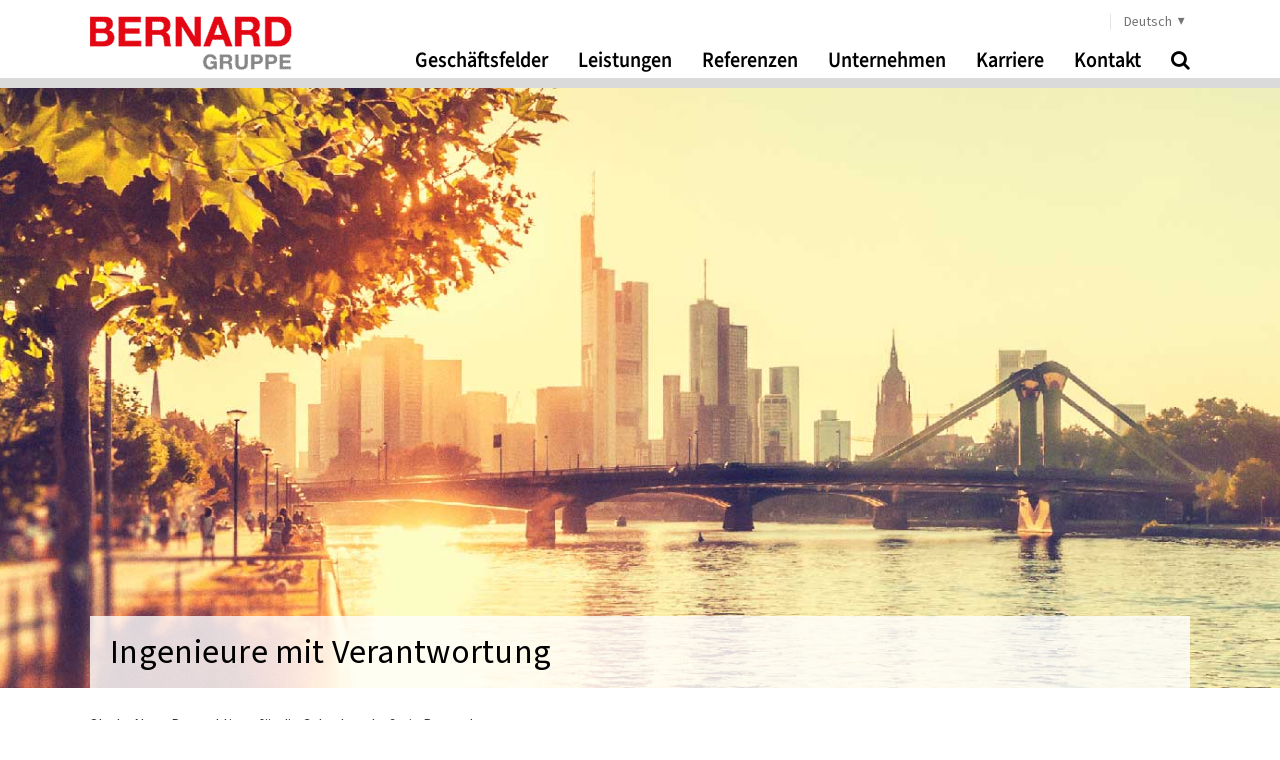

--- FILE ---
content_type: text/html; charset=UTF-8
request_url: https://www.bernard-gruppe.com/de/2021/12/01/neue-perspektiven-fuer-die-columbusstrasse-in-bremerhaven/
body_size: 14827
content:
<!DOCTYPE html>
<html class="avada-html-layout-wide avada-html-header-position-top" lang="de-DE" prefix="og: http://ogp.me/ns# fb: http://ogp.me/ns/fb#">
<head>
<meta http-equiv="X-UA-Compatible" content="IE=edge" />
<meta http-equiv="Content-Type" content="text/html; charset=utf-8" />
<link rel="dns-prefetch" href="//www.cookieconsent.at">
<script src="https://www.cookieconsent.at/ccm19/public/ccm19.js?apiKey=89c1925f6c97ab064aba73e3df98a2dec9fd74e5367e6787&amp;domain=5680ebc&amp;lang=de_DE" referrerpolicy="origin"></script>   
<meta name="viewport" content="width=device-width, initial-scale=1" />
<meta name='robots' content='index, follow, max-image-preview:large, max-snippet:-1, max-video-preview:-1' />
<!-- This site is optimized with the Yoast SEO plugin v26.5 - https://yoast.com/wordpress/plugins/seo/ -->
<title>Neue Perspektiven für die Columbusstraße in Bremerhaven - BERNARD Gruppe</title>
<meta name="description" content="Die BERNARD Gruppe wurde von der Handelskammer Bremen - IHK für Bremen und Bremerhaven und der BEAN Bremerhavener Entwicklungsgesellschaft Alter/Neuer Hafen mbH mit der Erstellung eines Verkehrskonzeptes „City Gate“ beauftragt. Im Zuge dieses Konzeptes sollte unter Berücksichtigung der zukünftig zu erwartenden Verkehrsmengen für den Prognosezeitraum 2035 untersucht werden, ob der derzeitige Verkehrsraum bei Beibehaltung der verkehrlichen Leistungsfähigkeit in Bremerhaven signifikant reduziert werden kann. Dabei sollte vor allem die Trennwirkung der Columbusstraße aufgehoben und die Wartezeiten der querenden Fußgänger spürbar gesenkt werden." />
<link rel="canonical" href="https://www.bernard-gruppe.com/de/2021/12/01/neue-perspektiven-fuer-die-columbusstrasse-in-bremerhaven/" />
<meta property="og:locale" content="de_DE" />
<meta property="og:type" content="article" />
<meta property="og:title" content="Neue Perspektiven für die Columbusstraße in Bremerhaven - BERNARD Gruppe" />
<meta property="og:description" content="Die BERNARD Gruppe wurde von der Handelskammer Bremen - IHK für Bremen und Bremerhaven und der BEAN Bremerhavener Entwicklungsgesellschaft Alter/Neuer Hafen mbH mit der Erstellung eines Verkehrskonzeptes „City Gate“ beauftragt. Im Zuge dieses Konzeptes sollte unter Berücksichtigung der zukünftig zu erwartenden Verkehrsmengen für den Prognosezeitraum 2035 untersucht werden, ob der derzeitige Verkehrsraum bei Beibehaltung der verkehrlichen Leistungsfähigkeit in Bremerhaven signifikant reduziert werden kann. Dabei sollte vor allem die Trennwirkung der Columbusstraße aufgehoben und die Wartezeiten der querenden Fußgänger spürbar gesenkt werden." />
<meta property="og:url" content="https://www.bernard-gruppe.com/de/2021/12/01/neue-perspektiven-fuer-die-columbusstrasse-in-bremerhaven/" />
<meta property="og:site_name" content="BERNARD Gruppe" />
<meta property="article:published_time" content="2021-12-01T06:39:50+00:00" />
<meta property="article:modified_time" content="2022-10-06T11:16:37+00:00" />
<meta property="og:image" content="https://www.bernard-gruppe.com/wp-content/uploads/2021/12/20211201_BremerhavenCityGate©BISWolfhard-Scheer.jpg" />
<meta property="og:image:width" content="1280" />
<meta property="og:image:height" content="800" />
<meta property="og:image:type" content="image/jpeg" />
<meta name="author" content="Diana Zimmer" />
<meta name="twitter:card" content="summary_large_image" />
<meta name="twitter:label1" content="Verfasst von" />
<meta name="twitter:data1" content="Diana Zimmer" />
<meta name="twitter:label2" content="Geschätzte Lesezeit" />
<meta name="twitter:data2" content="3 Minuten" />
<script type="application/ld+json" class="yoast-schema-graph">{"@context":"https://schema.org","@graph":[{"@type":"Article","@id":"https://www.bernard-gruppe.com/de/2021/12/01/neue-perspektiven-fuer-die-columbusstrasse-in-bremerhaven/#article","isPartOf":{"@id":"https://www.bernard-gruppe.com/de/2021/12/01/neue-perspektiven-fuer-die-columbusstrasse-in-bremerhaven/"},"author":{"name":"Diana Zimmer","@id":"https://www.bernard-gruppe.com/de/#/schema/person/b80b69ad27489229ca1a82ae52146e7c"},"headline":"Neue Perspektiven für die Columbusstraße in Bremerhaven","datePublished":"2021-12-01T06:39:50+00:00","dateModified":"2022-10-06T11:16:37+00:00","mainEntityOfPage":{"@id":"https://www.bernard-gruppe.com/de/2021/12/01/neue-perspektiven-fuer-die-columbusstrasse-in-bremerhaven/"},"wordCount":624,"publisher":{"@id":"https://www.bernard-gruppe.com/de/#organization"},"image":{"@id":"https://www.bernard-gruppe.com/de/2021/12/01/neue-perspektiven-fuer-die-columbusstrasse-in-bremerhaven/#primaryimage"},"thumbnailUrl":"https://www.bernard-gruppe.com/wp-content/uploads/2021/12/20211201_BremerhavenCityGate©BISWolfhard-Scheer.jpg","articleSection":["News"],"inLanguage":"de"},{"@type":"WebPage","@id":"https://www.bernard-gruppe.com/de/2021/12/01/neue-perspektiven-fuer-die-columbusstrasse-in-bremerhaven/","url":"https://www.bernard-gruppe.com/de/2021/12/01/neue-perspektiven-fuer-die-columbusstrasse-in-bremerhaven/","name":"Neue Perspektiven für die Columbusstraße in Bremerhaven - BERNARD Gruppe","isPartOf":{"@id":"https://www.bernard-gruppe.com/de/#website"},"primaryImageOfPage":{"@id":"https://www.bernard-gruppe.com/de/2021/12/01/neue-perspektiven-fuer-die-columbusstrasse-in-bremerhaven/#primaryimage"},"image":{"@id":"https://www.bernard-gruppe.com/de/2021/12/01/neue-perspektiven-fuer-die-columbusstrasse-in-bremerhaven/#primaryimage"},"thumbnailUrl":"https://www.bernard-gruppe.com/wp-content/uploads/2021/12/20211201_BremerhavenCityGate©BISWolfhard-Scheer.jpg","datePublished":"2021-12-01T06:39:50+00:00","dateModified":"2022-10-06T11:16:37+00:00","description":"Die BERNARD Gruppe wurde von der Handelskammer Bremen - IHK für Bremen und Bremerhaven und der BEAN Bremerhavener Entwicklungsgesellschaft Alter/Neuer Hafen mbH mit der Erstellung eines Verkehrskonzeptes „City Gate“ beauftragt. Im Zuge dieses Konzeptes sollte unter Berücksichtigung der zukünftig zu erwartenden Verkehrsmengen für den Prognosezeitraum 2035 untersucht werden, ob der derzeitige Verkehrsraum bei Beibehaltung der verkehrlichen Leistungsfähigkeit in Bremerhaven signifikant reduziert werden kann. Dabei sollte vor allem die Trennwirkung der Columbusstraße aufgehoben und die Wartezeiten der querenden Fußgänger spürbar gesenkt werden.","breadcrumb":{"@id":"https://www.bernard-gruppe.com/de/2021/12/01/neue-perspektiven-fuer-die-columbusstrasse-in-bremerhaven/#breadcrumb"},"inLanguage":"de","potentialAction":[{"@type":"ReadAction","target":["https://www.bernard-gruppe.com/de/2021/12/01/neue-perspektiven-fuer-die-columbusstrasse-in-bremerhaven/"]}]},{"@type":"ImageObject","inLanguage":"de","@id":"https://www.bernard-gruppe.com/de/2021/12/01/neue-perspektiven-fuer-die-columbusstrasse-in-bremerhaven/#primaryimage","url":"https://www.bernard-gruppe.com/wp-content/uploads/2021/12/20211201_BremerhavenCityGate©BISWolfhard-Scheer.jpg","contentUrl":"https://www.bernard-gruppe.com/wp-content/uploads/2021/12/20211201_BremerhavenCityGate©BISWolfhard-Scheer.jpg","width":1280,"height":800,"caption":"Foto: ©BISWolfhard-Scheer"},{"@type":"BreadcrumbList","@id":"https://www.bernard-gruppe.com/de/2021/12/01/neue-perspektiven-fuer-die-columbusstrasse-in-bremerhaven/#breadcrumb","itemListElement":[{"@type":"ListItem","position":1,"name":"Start","item":"https://www.bernard-gruppe.com/de/"},{"@type":"ListItem","position":2,"name":"Neue Perspektiven für die Columbusstraße in Bremerhaven"}]},{"@type":"WebSite","@id":"https://www.bernard-gruppe.com/de/#website","url":"https://www.bernard-gruppe.com/de/","name":"BERNARD Gruppe","description":"Komplette Ingenieurleistungen aus einer Hand.","publisher":{"@id":"https://www.bernard-gruppe.com/de/#organization"},"potentialAction":[{"@type":"SearchAction","target":{"@type":"EntryPoint","urlTemplate":"https://www.bernard-gruppe.com/de/?s={search_term_string}"},"query-input":{"@type":"PropertyValueSpecification","valueRequired":true,"valueName":"search_term_string"}}],"inLanguage":"de"},{"@type":"Organization","@id":"https://www.bernard-gruppe.com/de/#organization","name":"BERNARD Gruppe ZT GmbH","url":"https://www.bernard-gruppe.com/de/","logo":{"@type":"ImageObject","inLanguage":"de","@id":"https://www.bernard-gruppe.com/de/#/schema/logo/image/","url":"https://www.bernard-gruppe.com/wp-content/uploads/2019/06/Logo-Bernard-1.gif","contentUrl":"https://www.bernard-gruppe.com/wp-content/uploads/2019/06/Logo-Bernard-1.gif","width":202,"height":202,"caption":"BERNARD Gruppe ZT GmbH"},"image":{"@id":"https://www.bernard-gruppe.com/de/#/schema/logo/image/"}},{"@type":"Person","@id":"https://www.bernard-gruppe.com/de/#/schema/person/b80b69ad27489229ca1a82ae52146e7c","name":"Diana Zimmer","image":{"@type":"ImageObject","inLanguage":"de","@id":"https://www.bernard-gruppe.com/de/#/schema/person/image/","url":"https://secure.gravatar.com/avatar/c54cc35f1bb70cfedb2f6e52068cde77f3cff56e0c23d1765a0fc42b43733a96?s=96&d=mm&r=g","contentUrl":"https://secure.gravatar.com/avatar/c54cc35f1bb70cfedb2f6e52068cde77f3cff56e0c23d1765a0fc42b43733a96?s=96&d=mm&r=g","caption":"Diana Zimmer"},"sameAs":["https://www.bernard-gruppe.com"]}]}</script>
<!-- / Yoast SEO plugin. -->
<link rel="shortcut icon" href="https://www.bernard-gruppe.com/wp-content/uploads/2020/12/favicon64.gif" type="image/x-icon" />
<!-- Apple Touch Icon -->
<link rel="apple-touch-icon" sizes="180x180" href="https://www.bernard-gruppe.com/wp-content/uploads/2020/11/cropped-favicon_Bernard_B.png">
<!-- Android Icon -->
<link rel="icon" sizes="192x192" href="https://www.bernard-gruppe.com/wp-content/uploads/2020/12/favicon120.gif">
<!-- MS Edge Icon -->
<meta name="msapplication-TileImage" content="https://www.bernard-gruppe.com/wp-content/uploads/2020/11/cropped-favicon_Bernard_B.png">
<meta name="description" content="Die BERNARD Gruppe wurde von der Handelskammer Bremen - IHK für Bremen und Bremerhaven und der BEAN Bremerhavener Entwicklungsgesellschaft Alter/Neuer Hafen mbH mit der Erstellung eines Verkehrskonzeptes „City Gate“ beauftragt. Im Zuge dieses Konzeptes sollte unter Berücksichtigung der zukünftig zu erwartenden Verkehrsmengen für den Prognosezeitraum 2035 untersucht werden, ob der derzeitige Verkehrsraum bei Beibehaltung der"/>
<meta property="og:locale" content="de_DE"/>
<meta property="og:type" content="article"/>
<meta property="og:site_name" content="BERNARD Gruppe"/>
<meta property="og:title" content="Neue Perspektiven für die Columbusstraße in Bremerhaven - BERNARD Gruppe"/>
<meta property="og:description" content="Die BERNARD Gruppe wurde von der Handelskammer Bremen - IHK für Bremen und Bremerhaven und der BEAN Bremerhavener Entwicklungsgesellschaft Alter/Neuer Hafen mbH mit der Erstellung eines Verkehrskonzeptes „City Gate“ beauftragt. Im Zuge dieses Konzeptes sollte unter Berücksichtigung der zukünftig zu erwartenden Verkehrsmengen für den Prognosezeitraum 2035 untersucht werden, ob der derzeitige Verkehrsraum bei Beibehaltung der"/>
<meta property="og:url" content="https://www.bernard-gruppe.com/de/2021/12/01/neue-perspektiven-fuer-die-columbusstrasse-in-bremerhaven/"/>
<meta property="article:published_time" content="2021-12-01T06:39:50+01:00"/>
<meta property="article:modified_time" content="2022-10-06T11:16:37+01:00"/>
<meta name="author" content="Diana Zimmer"/>
<meta property="og:image" content="https://www.bernard-gruppe.com/wp-content/uploads/2021/12/20211201_BremerhavenCityGate©BISWolfhard-Scheer.jpg"/>
<meta property="og:image:width" content="1280"/>
<meta property="og:image:height" content="800"/>
<meta property="og:image:type" content="image/jpeg"/>
<style id='wp-img-auto-sizes-contain-inline-css' type='text/css'>
img:is([sizes=auto i],[sizes^="auto," i]){contain-intrinsic-size:3000px 1500px}
/*# sourceURL=wp-img-auto-sizes-contain-inline-css */
</style>
<!-- <link rel='stylesheet' id='dnd-upload-cf7-css' href='https://www.bernard-gruppe.com/wp-content/plugins/drag-and-drop-multiple-file-upload-contact-form-7/assets/css/dnd-upload-cf7.css' type='text/css' media='all' /> -->
<!-- <link rel='stylesheet' id='contact-form-7-css' href='https://www.bernard-gruppe.com/wp-content/plugins/contact-form-7/includes/css/styles.css' type='text/css' media='all' /> -->
<!-- <link rel='stylesheet' id='wpml-menu-item-0-css' href='https://www.bernard-gruppe.com/wp-content/plugins/sitepress-multilingual-cms/templates/language-switchers/menu-item/style.min.css' type='text/css' media='all' /> -->
<!-- <link rel='stylesheet' id='avada-parent-stylesheet-css' href='https://www.bernard-gruppe.com/wp-content/themes/Avada/style.css' type='text/css' media='all' /> -->
<!-- <link rel='stylesheet' id='child-style-css' href='https://www.bernard-gruppe.com/wp-content/themes/Avada-Child-Theme/style.css' type='text/css' media='all' /> -->
<!-- <link rel='stylesheet' id='mimetypes-link-icons-css' href='https://www.bernard-gruppe.com/wp-content/plugins/mimetypes-link-icons/css/style.php?cssvars=bXRsaV9oZWlnaHQ9MjQmbXRsaV9pbWFnZV90eXBlPWdpZiZtdGxpX2xlZnRvcnJpZ2h0PXJpZ2h0JmFjdGl2ZV90eXBlcz1jc3Z8ZG9jfGRvY3h8cGRmfHhsc3x4bHN4fHppcA%3D' type='text/css' media='all' /> -->
<!-- <link rel='stylesheet' id='fusion-dynamic-css-css' href='https://www.bernard-gruppe.com/wp-content/uploads/fusion-styles/4ce8cea648895df31f9649b51c909044.min.css' type='text/css' media='all' /> -->
<link rel="stylesheet" type="text/css" href="//www.bernard-gruppe.com/wp-content/cache/wpfc-minified/eggvltvc/e0cve.css" media="all"/>
<script type="text/javascript" id="wpml-cookie-js-extra">
/* <![CDATA[ */
var wpml_cookies = {"wp-wpml_current_language":{"value":"de","expires":1,"path":"/"}};
var wpml_cookies = {"wp-wpml_current_language":{"value":"de","expires":1,"path":"/"}};
//# sourceURL=wpml-cookie-js-extra
/* ]]> */
</script>
<script src='//www.bernard-gruppe.com/wp-content/cache/wpfc-minified/qgmzcj44/e0c6d.js' type="text/javascript"></script>
<!-- <script type="text/javascript" src="https://www.bernard-gruppe.com/wp-content/plugins/sitepress-multilingual-cms/res/js/cookies/language-cookie.js" id="wpml-cookie-js" defer="defer" data-wp-strategy="defer"></script> -->
<!-- <script type="text/javascript" src="https://www.bernard-gruppe.com/wp-includes/js/jquery/jquery.min.js" id="jquery-core-js"></script> -->
<link rel="https://api.w.org/" href="https://www.bernard-gruppe.com/de/wp-json/" /><link rel="alternate" title="JSON" type="application/json" href="https://www.bernard-gruppe.com/de/wp-json/wp/v2/posts/27215" /><meta name="generator" content="WPML ver:4.8.6 stt:1,3;" />
<style>
</style>
<link rel="preload" href="https://www.bernard-gruppe.com/wp-content/uploads/fusion-gfonts/nwpMtKy2OAdR1K-IwhWudF-R3woqZ-LY.woff2" as="font" type="font/woff2" crossorigin><link rel="preload" href="https://www.bernard-gruppe.com/wp-content/uploads/fusion-gfonts/nwpMtKy2OAdR1K-IwhWudF-R3woqZ-LY.woff2" as="font" type="font/woff2" crossorigin><link rel="preload" href="https://www.bernard-gruppe.com/wp-content/uploads/fusion-gfonts/nwpMtKy2OAdR1K-IwhWudF-R3woqZ-LY.woff2" as="font" type="font/woff2" crossorigin><link rel="preload" href="https://www.bernard-gruppe.com/wp-content/uploads/fusion-gfonts/nwpStKy2OAdR1K-IwhWudF-R3w8aZQ.woff2" as="font" type="font/woff2" crossorigin><link rel="preload" href="https://www.bernard-gruppe.com/wp-content/uploads/fusion-gfonts/nwpStKy2OAdR1K-IwhWudF-R3w8aZQ.woff2" as="font" type="font/woff2" crossorigin><link rel="preload" href="https://www.bernard-gruppe.com/wp-content/uploads/fusion-gfonts/nwpStKy2OAdR1K-IwhWudF-R3w8aZQ.woff2" as="font" type="font/woff2" crossorigin><style type="text/css" id="css-fb-visibility">@media screen and (max-width: 640px){.fusion-no-small-visibility{display:none !important;}body .sm-text-align-center{text-align:center !important;}body .sm-text-align-left{text-align:left !important;}body .sm-text-align-right{text-align:right !important;}body .sm-text-align-justify{text-align:justify !important;}body .sm-flex-align-center{justify-content:center !important;}body .sm-flex-align-flex-start{justify-content:flex-start !important;}body .sm-flex-align-flex-end{justify-content:flex-end !important;}body .sm-mx-auto{margin-left:auto !important;margin-right:auto !important;}body .sm-ml-auto{margin-left:auto !important;}body .sm-mr-auto{margin-right:auto !important;}body .fusion-absolute-position-small{position:absolute;top:auto;width:100%;}.awb-sticky.awb-sticky-small{ position: sticky; top: var(--awb-sticky-offset,0); }}@media screen and (min-width: 641px) and (max-width: 1024px){.fusion-no-medium-visibility{display:none !important;}body .md-text-align-center{text-align:center !important;}body .md-text-align-left{text-align:left !important;}body .md-text-align-right{text-align:right !important;}body .md-text-align-justify{text-align:justify !important;}body .md-flex-align-center{justify-content:center !important;}body .md-flex-align-flex-start{justify-content:flex-start !important;}body .md-flex-align-flex-end{justify-content:flex-end !important;}body .md-mx-auto{margin-left:auto !important;margin-right:auto !important;}body .md-ml-auto{margin-left:auto !important;}body .md-mr-auto{margin-right:auto !important;}body .fusion-absolute-position-medium{position:absolute;top:auto;width:100%;}.awb-sticky.awb-sticky-medium{ position: sticky; top: var(--awb-sticky-offset,0); }}@media screen and (min-width: 1025px){.fusion-no-large-visibility{display:none !important;}body .lg-text-align-center{text-align:center !important;}body .lg-text-align-left{text-align:left !important;}body .lg-text-align-right{text-align:right !important;}body .lg-text-align-justify{text-align:justify !important;}body .lg-flex-align-center{justify-content:center !important;}body .lg-flex-align-flex-start{justify-content:flex-start !important;}body .lg-flex-align-flex-end{justify-content:flex-end !important;}body .lg-mx-auto{margin-left:auto !important;margin-right:auto !important;}body .lg-ml-auto{margin-left:auto !important;}body .lg-mr-auto{margin-right:auto !important;}body .fusion-absolute-position-large{position:absolute;top:auto;width:100%;}.awb-sticky.awb-sticky-large{ position: sticky; top: var(--awb-sticky-offset,0); }}</style>		<script type="text/javascript">
var doc = document.documentElement;
doc.setAttribute( 'data-useragent', navigator.userAgent );
</script>
<script type="text/javascript" src="/_interactivist/global.js"></script>
<base target="_top">
<style id='global-styles-inline-css' type='text/css'>
:root{--wp--preset--aspect-ratio--square: 1;--wp--preset--aspect-ratio--4-3: 4/3;--wp--preset--aspect-ratio--3-4: 3/4;--wp--preset--aspect-ratio--3-2: 3/2;--wp--preset--aspect-ratio--2-3: 2/3;--wp--preset--aspect-ratio--16-9: 16/9;--wp--preset--aspect-ratio--9-16: 9/16;--wp--preset--color--black: #000000;--wp--preset--color--cyan-bluish-gray: #abb8c3;--wp--preset--color--white: #ffffff;--wp--preset--color--pale-pink: #f78da7;--wp--preset--color--vivid-red: #cf2e2e;--wp--preset--color--luminous-vivid-orange: #ff6900;--wp--preset--color--luminous-vivid-amber: #fcb900;--wp--preset--color--light-green-cyan: #7bdcb5;--wp--preset--color--vivid-green-cyan: #00d084;--wp--preset--color--pale-cyan-blue: #8ed1fc;--wp--preset--color--vivid-cyan-blue: #0693e3;--wp--preset--color--vivid-purple: #9b51e0;--wp--preset--color--awb-color-1: #ffffff;--wp--preset--color--awb-color-2: #f6f6f6;--wp--preset--color--awb-color-3: #ebeaea;--wp--preset--color--awb-color-4: #e30615;--wp--preset--color--awb-color-5: #747474;--wp--preset--color--awb-color-6: #e30615;--wp--preset--color--awb-color-7: #333333;--wp--preset--color--awb-color-8: #000000;--wp--preset--color--awb-color-custom-10: #dadada;--wp--preset--color--awb-color-custom-11: rgba(235,234,234,0.8);--wp--preset--color--awb-color-custom-12: #e8e8e8;--wp--preset--color--awb-color-custom-13: #e0dede;--wp--preset--color--awb-color-custom-14: #fffcfc;--wp--preset--color--awb-color-custom-15: #666666;--wp--preset--gradient--vivid-cyan-blue-to-vivid-purple: linear-gradient(135deg,rgb(6,147,227) 0%,rgb(155,81,224) 100%);--wp--preset--gradient--light-green-cyan-to-vivid-green-cyan: linear-gradient(135deg,rgb(122,220,180) 0%,rgb(0,208,130) 100%);--wp--preset--gradient--luminous-vivid-amber-to-luminous-vivid-orange: linear-gradient(135deg,rgb(252,185,0) 0%,rgb(255,105,0) 100%);--wp--preset--gradient--luminous-vivid-orange-to-vivid-red: linear-gradient(135deg,rgb(255,105,0) 0%,rgb(207,46,46) 100%);--wp--preset--gradient--very-light-gray-to-cyan-bluish-gray: linear-gradient(135deg,rgb(238,238,238) 0%,rgb(169,184,195) 100%);--wp--preset--gradient--cool-to-warm-spectrum: linear-gradient(135deg,rgb(74,234,220) 0%,rgb(151,120,209) 20%,rgb(207,42,186) 40%,rgb(238,44,130) 60%,rgb(251,105,98) 80%,rgb(254,248,76) 100%);--wp--preset--gradient--blush-light-purple: linear-gradient(135deg,rgb(255,206,236) 0%,rgb(152,150,240) 100%);--wp--preset--gradient--blush-bordeaux: linear-gradient(135deg,rgb(254,205,165) 0%,rgb(254,45,45) 50%,rgb(107,0,62) 100%);--wp--preset--gradient--luminous-dusk: linear-gradient(135deg,rgb(255,203,112) 0%,rgb(199,81,192) 50%,rgb(65,88,208) 100%);--wp--preset--gradient--pale-ocean: linear-gradient(135deg,rgb(255,245,203) 0%,rgb(182,227,212) 50%,rgb(51,167,181) 100%);--wp--preset--gradient--electric-grass: linear-gradient(135deg,rgb(202,248,128) 0%,rgb(113,206,126) 100%);--wp--preset--gradient--midnight: linear-gradient(135deg,rgb(2,3,129) 0%,rgb(40,116,252) 100%);--wp--preset--font-size--small: 15px;--wp--preset--font-size--medium: 20px;--wp--preset--font-size--large: 30px;--wp--preset--font-size--x-large: 42px;--wp--preset--font-size--normal: 20px;--wp--preset--font-size--xlarge: 40px;--wp--preset--font-size--huge: 60px;--wp--preset--spacing--20: 0.44rem;--wp--preset--spacing--30: 0.67rem;--wp--preset--spacing--40: 1rem;--wp--preset--spacing--50: 1.5rem;--wp--preset--spacing--60: 2.25rem;--wp--preset--spacing--70: 3.38rem;--wp--preset--spacing--80: 5.06rem;--wp--preset--shadow--natural: 6px 6px 9px rgba(0, 0, 0, 0.2);--wp--preset--shadow--deep: 12px 12px 50px rgba(0, 0, 0, 0.4);--wp--preset--shadow--sharp: 6px 6px 0px rgba(0, 0, 0, 0.2);--wp--preset--shadow--outlined: 6px 6px 0px -3px rgb(255, 255, 255), 6px 6px rgb(0, 0, 0);--wp--preset--shadow--crisp: 6px 6px 0px rgb(0, 0, 0);}:where(.is-layout-flex){gap: 0.5em;}:where(.is-layout-grid){gap: 0.5em;}body .is-layout-flex{display: flex;}.is-layout-flex{flex-wrap: wrap;align-items: center;}.is-layout-flex > :is(*, div){margin: 0;}body .is-layout-grid{display: grid;}.is-layout-grid > :is(*, div){margin: 0;}:where(.wp-block-columns.is-layout-flex){gap: 2em;}:where(.wp-block-columns.is-layout-grid){gap: 2em;}:where(.wp-block-post-template.is-layout-flex){gap: 1.25em;}:where(.wp-block-post-template.is-layout-grid){gap: 1.25em;}.has-black-color{color: var(--wp--preset--color--black) !important;}.has-cyan-bluish-gray-color{color: var(--wp--preset--color--cyan-bluish-gray) !important;}.has-white-color{color: var(--wp--preset--color--white) !important;}.has-pale-pink-color{color: var(--wp--preset--color--pale-pink) !important;}.has-vivid-red-color{color: var(--wp--preset--color--vivid-red) !important;}.has-luminous-vivid-orange-color{color: var(--wp--preset--color--luminous-vivid-orange) !important;}.has-luminous-vivid-amber-color{color: var(--wp--preset--color--luminous-vivid-amber) !important;}.has-light-green-cyan-color{color: var(--wp--preset--color--light-green-cyan) !important;}.has-vivid-green-cyan-color{color: var(--wp--preset--color--vivid-green-cyan) !important;}.has-pale-cyan-blue-color{color: var(--wp--preset--color--pale-cyan-blue) !important;}.has-vivid-cyan-blue-color{color: var(--wp--preset--color--vivid-cyan-blue) !important;}.has-vivid-purple-color{color: var(--wp--preset--color--vivid-purple) !important;}.has-black-background-color{background-color: var(--wp--preset--color--black) !important;}.has-cyan-bluish-gray-background-color{background-color: var(--wp--preset--color--cyan-bluish-gray) !important;}.has-white-background-color{background-color: var(--wp--preset--color--white) !important;}.has-pale-pink-background-color{background-color: var(--wp--preset--color--pale-pink) !important;}.has-vivid-red-background-color{background-color: var(--wp--preset--color--vivid-red) !important;}.has-luminous-vivid-orange-background-color{background-color: var(--wp--preset--color--luminous-vivid-orange) !important;}.has-luminous-vivid-amber-background-color{background-color: var(--wp--preset--color--luminous-vivid-amber) !important;}.has-light-green-cyan-background-color{background-color: var(--wp--preset--color--light-green-cyan) !important;}.has-vivid-green-cyan-background-color{background-color: var(--wp--preset--color--vivid-green-cyan) !important;}.has-pale-cyan-blue-background-color{background-color: var(--wp--preset--color--pale-cyan-blue) !important;}.has-vivid-cyan-blue-background-color{background-color: var(--wp--preset--color--vivid-cyan-blue) !important;}.has-vivid-purple-background-color{background-color: var(--wp--preset--color--vivid-purple) !important;}.has-black-border-color{border-color: var(--wp--preset--color--black) !important;}.has-cyan-bluish-gray-border-color{border-color: var(--wp--preset--color--cyan-bluish-gray) !important;}.has-white-border-color{border-color: var(--wp--preset--color--white) !important;}.has-pale-pink-border-color{border-color: var(--wp--preset--color--pale-pink) !important;}.has-vivid-red-border-color{border-color: var(--wp--preset--color--vivid-red) !important;}.has-luminous-vivid-orange-border-color{border-color: var(--wp--preset--color--luminous-vivid-orange) !important;}.has-luminous-vivid-amber-border-color{border-color: var(--wp--preset--color--luminous-vivid-amber) !important;}.has-light-green-cyan-border-color{border-color: var(--wp--preset--color--light-green-cyan) !important;}.has-vivid-green-cyan-border-color{border-color: var(--wp--preset--color--vivid-green-cyan) !important;}.has-pale-cyan-blue-border-color{border-color: var(--wp--preset--color--pale-cyan-blue) !important;}.has-vivid-cyan-blue-border-color{border-color: var(--wp--preset--color--vivid-cyan-blue) !important;}.has-vivid-purple-border-color{border-color: var(--wp--preset--color--vivid-purple) !important;}.has-vivid-cyan-blue-to-vivid-purple-gradient-background{background: var(--wp--preset--gradient--vivid-cyan-blue-to-vivid-purple) !important;}.has-light-green-cyan-to-vivid-green-cyan-gradient-background{background: var(--wp--preset--gradient--light-green-cyan-to-vivid-green-cyan) !important;}.has-luminous-vivid-amber-to-luminous-vivid-orange-gradient-background{background: var(--wp--preset--gradient--luminous-vivid-amber-to-luminous-vivid-orange) !important;}.has-luminous-vivid-orange-to-vivid-red-gradient-background{background: var(--wp--preset--gradient--luminous-vivid-orange-to-vivid-red) !important;}.has-very-light-gray-to-cyan-bluish-gray-gradient-background{background: var(--wp--preset--gradient--very-light-gray-to-cyan-bluish-gray) !important;}.has-cool-to-warm-spectrum-gradient-background{background: var(--wp--preset--gradient--cool-to-warm-spectrum) !important;}.has-blush-light-purple-gradient-background{background: var(--wp--preset--gradient--blush-light-purple) !important;}.has-blush-bordeaux-gradient-background{background: var(--wp--preset--gradient--blush-bordeaux) !important;}.has-luminous-dusk-gradient-background{background: var(--wp--preset--gradient--luminous-dusk) !important;}.has-pale-ocean-gradient-background{background: var(--wp--preset--gradient--pale-ocean) !important;}.has-electric-grass-gradient-background{background: var(--wp--preset--gradient--electric-grass) !important;}.has-midnight-gradient-background{background: var(--wp--preset--gradient--midnight) !important;}.has-small-font-size{font-size: var(--wp--preset--font-size--small) !important;}.has-medium-font-size{font-size: var(--wp--preset--font-size--medium) !important;}.has-large-font-size{font-size: var(--wp--preset--font-size--large) !important;}.has-x-large-font-size{font-size: var(--wp--preset--font-size--x-large) !important;}
/*# sourceURL=global-styles-inline-css */
</style>
</head>
<body class="wp-singular post-template-default single single-post postid-27215 single-format-standard wp-theme-Avada wp-child-theme-Avada-Child-Theme news  de 2021 12 01 neue-perspektiven-fuer-die-columbusstrasse-in-bremerhaven has-sidebar fusion-image-hovers fusion-pagination-sizing fusion-button_type-flat fusion-button_span-no fusion-button_gradient-linear avada-image-rollover-circle-no avada-image-rollover-yes avada-image-rollover-direction-left fusion-body ltr no-mobile-slidingbar no-mobile-totop fusion-disable-outline fusion-sub-menu-fade mobile-logo-pos-left layout-wide-mode avada-has-boxed-modal-shadow-none layout-scroll-offset-full avada-has-zero-margin-offset-top fusion-top-header menu-text-align-center mobile-menu-design-modern fusion-show-pagination-text fusion-header-layout-v2 avada-responsive avada-footer-fx-none avada-menu-highlight-style-bottombar fusion-search-form-classic fusion-main-menu-search-dropdown fusion-avatar-circle avada-sticky-shrinkage avada-dropdown-styles avada-blog-layout-grid avada-blog-archive-layout-grid avada-header-shadow-no avada-menu-icon-position-left avada-has-mobile-menu-search avada-has-main-nav-search-icon avada-has-breadcrumb-mobile-hidden avada-has-titlebar-content_only avada-has-pagination-width_height avada-flyout-menu-direction-fade avada-ec-views-v1">
<a class="skip-link screen-reader-text" href="#content">Zum Inhalt springen</a>
<div id="boxed-wrapper">
<div class="fusion-sides-frame"></div>
<div id="wrapper" class="fusion-wrapper">
<div id="home" style="position:relative;top:-1px;"></div>
<header class="fusion-header-wrapper">
<div class="fusion-header-v2 fusion-logo-alignment fusion-logo-left fusion-sticky-menu- fusion-sticky-logo-1 fusion-mobile-logo-1  fusion-mobile-menu-design-modern">
<div class="fusion-secondary-header">
<div class="fusion-row">
<div class="fusion-alignright">
<nav class="fusion-secondary-menu" role="navigation" aria-label="Sekundäres Menü"><ul id="menu-_topmenu" class="menu"><li  id="menu-item-37356"  class="menu-item menu-item-type-custom menu-item-object-custom menu-item-37356"  data-item-id="37356"><a  href="#" class="fusion-bottombar-highlight"><span class="menu-text">.</span></a></li><li  id="menu-item-wpml-ls-1535-de"  class="menu-item wpml-ls-slot-1535 wpml-ls-item wpml-ls-item-de wpml-ls-current-language wpml-ls-menu-item wpml-ls-first-item menu-item-type-wpml_ls_menu_item menu-item-object-wpml_ls_menu_item menu-item-has-children menu-item-wpml-ls-1535-de fusion-dropdown-menu"  data-classes="menu-item" data-item-id="wpml-ls-1535-de"><a  href="https://www.bernard-gruppe.com/de/2021/12/01/neue-perspektiven-fuer-die-columbusstrasse-in-bremerhaven/" class="fusion-bottombar-highlight wpml-ls-link" role="menuitem"><span class="menu-text"><span class="wpml-ls-native" lang="de">Deutsch</span></span></a><ul class="sub-menu"><li  id="menu-item-wpml-ls-1535-en"  class="menu-item wpml-ls-slot-1535 wpml-ls-item wpml-ls-item-en wpml-ls-menu-item wpml-ls-last-item menu-item-type-wpml_ls_menu_item menu-item-object-wpml_ls_menu_item menu-item-wpml-ls-1535-en fusion-dropdown-submenu"  data-classes="menu-item"><a  title="Zu English wechseln" href="https://www.bernard-gruppe.com/en/2021/12/01/new-development-opportunities-for-columbusstrasse-in-bremerhaven/" class="fusion-bottombar-highlight wpml-ls-link" aria-label="Zu English wechseln" role="menuitem"><span><span class="wpml-ls-native" lang="en">English</span></span></a></li></ul></li></ul></nav><nav class="fusion-mobile-nav-holder fusion-mobile-menu-text-align-center" aria-label="Sekundäres mobiles Menü"></nav>			</div>
</div>
</div>
<div class="fusion-header-sticky-height"></div>
<div class="fusion-header">
<div class="fusion-row">
<div class="fusion-logo" data-margin-top="0px" data-margin-bottom="0px" data-margin-left="0px" data-margin-right="0px">
<a class="fusion-logo-link"  href="https://www.bernard-gruppe.com/de/" >
<!-- standard logo -->
<img src="https://www.bernard-gruppe.com/wp-content/uploads/2019/06/logo.gif" srcset="https://www.bernard-gruppe.com/wp-content/uploads/2019/06/logo.gif 1x, https://www.bernard-gruppe.com/wp-content/uploads/2019/06/logo_hires.gif 2x" width="202" height="54" style="max-height:54px;height:auto;" alt="BERNARD Gruppe Logo" data-retina_logo_url="https://www.bernard-gruppe.com/wp-content/uploads/2019/06/logo_hires.gif" class="fusion-standard-logo" />
<!-- mobile logo -->
<img src="https://www.bernard-gruppe.com/wp-content/uploads/2019/06/logo.gif" srcset="https://www.bernard-gruppe.com/wp-content/uploads/2019/06/logo.gif 1x, https://www.bernard-gruppe.com/wp-content/uploads/2019/06/logo_hires.gif 2x" width="202" height="54" style="max-height:54px;height:auto;" alt="BERNARD Gruppe Logo" data-retina_logo_url="https://www.bernard-gruppe.com/wp-content/uploads/2019/06/logo_hires.gif" class="fusion-mobile-logo" />
<!-- sticky header logo -->
<img src="https://www.bernard-gruppe.com/wp-content/uploads/2019/06/logo.gif" srcset="https://www.bernard-gruppe.com/wp-content/uploads/2019/06/logo.gif 1x, https://www.bernard-gruppe.com/wp-content/uploads/2019/06/logo_hires.gif 2x" width="202" height="54" style="max-height:54px;height:auto;" alt="BERNARD Gruppe Logo" data-retina_logo_url="https://www.bernard-gruppe.com/wp-content/uploads/2019/06/logo_hires.gif" class="fusion-sticky-logo" />
</a>
</div>		<nav class="fusion-main-menu" aria-label="Hauptmenü"><ul id="menu-_mainmenu" class="fusion-menu"><li  id="menu-item-12176"  class="menu-item menu-item-type-post_type menu-item-object-page menu-item-has-children menu-item-12176 fusion-dropdown-menu"  data-item-id="12176"><a  href="https://www.bernard-gruppe.com/de/geschaeftsfelder/" class="fusion-bottombar-highlight"><span class="menu-text">Geschäftsfelder</span></a><ul class="sub-menu"><li  id="menu-item-12232"  class="menu-item menu-item-type-post_type menu-item-object-page menu-item-12232 fusion-dropdown-submenu" ><a  href="https://www.bernard-gruppe.com/de/geschaeftsfelder/energie/" class="fusion-bottombar-highlight"><span>Energie</span></a></li><li  id="menu-item-12331"  class="menu-item menu-item-type-post_type menu-item-object-page menu-item-12331 fusion-dropdown-submenu" ><a  href="https://www.bernard-gruppe.com/de/geschaeftsfelder/industrie/" class="fusion-bottombar-highlight"><span>Industrie</span></a></li><li  id="menu-item-12330"  class="menu-item menu-item-type-post_type menu-item-object-page menu-item-12330 fusion-dropdown-submenu" ><a  href="https://www.bernard-gruppe.com/de/geschaeftsfelder/infrastruktur/" class="fusion-bottombar-highlight"><span>Infrastruktur</span></a></li><li  id="menu-item-12333"  class="menu-item menu-item-type-post_type menu-item-object-page menu-item-12333 fusion-dropdown-submenu" ><a  href="https://www.bernard-gruppe.com/de/geschaeftsfelder/mobilitaet/" class="fusion-bottombar-highlight"><span>Mobilität</span></a></li></ul></li><li  id="menu-item-12679"  class="menu-item menu-item-type-post_type menu-item-object-page menu-item-12679"  data-item-id="12679"><a  href="https://www.bernard-gruppe.com/de/leistungen-kompetenzen/" class="fusion-bottombar-highlight"><span class="menu-text">Leistungen</span></a></li><li  id="menu-item-12389"  class="menu-item menu-item-type-post_type menu-item-object-page menu-item-has-children menu-item-12389 fusion-dropdown-menu"  data-item-id="12389"><a  href="https://www.bernard-gruppe.com/de/referenzen/" class="fusion-bottombar-highlight"><span class="menu-text">Referenzen</span></a><ul class="sub-menu"><li  id="menu-item-12937"  class="menu-item menu-item-type-post_type menu-item-object-page menu-item-12937 fusion-dropdown-submenu" ><a  href="https://www.bernard-gruppe.com/de/referenzen/energie/" class="fusion-bottombar-highlight"><span>Energie</span></a></li><li  id="menu-item-12392"  class="menu-item menu-item-type-post_type menu-item-object-page menu-item-12392 fusion-dropdown-submenu" ><a  href="https://www.bernard-gruppe.com/de/referenzen/industrie/" class="fusion-bottombar-highlight"><span>Industrie</span></a></li><li  id="menu-item-12391"  class="menu-item menu-item-type-post_type menu-item-object-page menu-item-12391 fusion-dropdown-submenu" ><a  href="https://www.bernard-gruppe.com/de/referenzen/infrastruktur/" class="fusion-bottombar-highlight"><span>Infrastruktur</span></a></li><li  id="menu-item-12390"  class="menu-item menu-item-type-post_type menu-item-object-page menu-item-12390 fusion-dropdown-submenu" ><a  href="https://www.bernard-gruppe.com/de/referenzen/mobilitaet/" class="fusion-bottombar-highlight"><span>Mobilität</span></a></li></ul></li><li  id="menu-item-12484"  class="menu-item menu-item-type-post_type menu-item-object-page menu-item-has-children menu-item-12484 fusion-dropdown-menu"  data-item-id="12484"><a  href="https://www.bernard-gruppe.com/de/unternehmen/" class="fusion-bottombar-highlight"><span class="menu-text">Unternehmen</span></a><ul class="sub-menu"><li  id="menu-item-21757"  class="menu-item menu-item-type-post_type menu-item-object-page menu-item-21757 fusion-dropdown-submenu" ><a  href="https://www.bernard-gruppe.com/de/unternehmen/bernard-gruppe/" class="fusion-bottombar-highlight"><span>Über uns</span></a></li><li  id="menu-item-21756"  class="menu-item menu-item-type-post_type menu-item-object-page menu-item-21756 fusion-dropdown-submenu" ><a  href="https://www.bernard-gruppe.com/de/unternehmen/organisation/" class="fusion-bottombar-highlight"><span>Organisation</span></a></li><li  id="menu-item-21755"  class="menu-item menu-item-type-post_type menu-item-object-page menu-item-21755 fusion-dropdown-submenu" ><a  href="https://www.bernard-gruppe.com/de/unternehmen/unternehmenspolitik/" class="fusion-bottombar-highlight"><span>Unternehmenspolitik</span></a></li><li  id="menu-item-21754"  class="menu-item menu-item-type-post_type menu-item-object-page menu-item-21754 fusion-dropdown-submenu" ><a  href="https://www.bernard-gruppe.com/de/unternehmen/downloads/" class="fusion-bottombar-highlight"><span>Downloads</span></a></li></ul></li><li  id="menu-item-12735"  class="menu-item menu-item-type-post_type menu-item-object-page menu-item-has-children menu-item-12735 fusion-dropdown-menu"  data-item-id="12735"><a  href="https://www.bernard-gruppe.com/de/karriere/" class="fusion-bottombar-highlight"><span class="menu-text">Karriere</span></a><ul class="sub-menu"><li  id="menu-item-33282"  class="menu-item menu-item-type-post_type menu-item-object-page menu-item-33282 fusion-dropdown-submenu" ><a  href="https://www.bernard-gruppe.com/de/karriere/offene-stellen/" class="fusion-bottombar-highlight"><span>Offene Stellen</span></a></li><li  id="menu-item-13148"  class="menu-item menu-item-type-post_type menu-item-object-page menu-item-13148 fusion-dropdown-submenu" ><a  href="https://www.bernard-gruppe.com/de/karriere/initiativbewerbung/" class="fusion-bottombar-highlight"><span>Initiativbewerbung</span></a></li><li  id="menu-item-13147"  class="menu-item menu-item-type-post_type menu-item-object-page menu-item-13147 fusion-dropdown-submenu" ><a  href="https://www.bernard-gruppe.com/de/karriere/praktikum/" class="fusion-bottombar-highlight"><span>Praktikum</span></a></li></ul></li><li  id="menu-item-23087"  class="menu-item menu-item-type-post_type menu-item-object-page menu-item-23087"  data-item-id="23087"><a  href="https://www.bernard-gruppe.com/de/kontakt/" class="fusion-bottombar-highlight"><span class="menu-text">Kontakt</span></a></li><li class="fusion-custom-menu-item fusion-main-menu-search"><a class="fusion-main-menu-icon" href="#" aria-label="Suche" data-title="Suche" title="Suche" role="button" aria-expanded="false"></a><div class="fusion-custom-menu-item-contents">		<form role="search" class="searchform fusion-search-form  fusion-search-form-classic" method="get" action="https://www.bernard-gruppe.com/de/">
<div class="fusion-search-form-content">
<div class="fusion-search-field search-field">
<label><span class="screen-reader-text">Suche nach:</span>
<input type="search" value="" name="s" class="s" placeholder="Suchen..." required aria-required="true" aria-label="Suchen..."/>
</label>
</div>
<div class="fusion-search-button search-button">
<input type="submit" class="fusion-search-submit searchsubmit" aria-label="Suche" value="&#xf002;" />
</div>
</div>
</form>
</div></li></ul></nav>	<div class="fusion-mobile-menu-icons">
<a href="#" class="fusion-icon awb-icon-bars" aria-label="Toggle mobile menu" aria-expanded="false"></a>
<a href="#" class="fusion-icon awb-icon-search" aria-label="Toggle mobile search"></a>
</div>
<nav class="fusion-mobile-nav-holder fusion-mobile-menu-text-align-center" aria-label="Main Menu Mobile"></nav>
<div class="fusion-clearfix"></div>
<div class="fusion-mobile-menu-search">
<form role="search" class="searchform fusion-search-form  fusion-search-form-classic" method="get" action="https://www.bernard-gruppe.com/de/">
<div class="fusion-search-form-content">
<div class="fusion-search-field search-field">
<label><span class="screen-reader-text">Suche nach:</span>
<input type="search" value="" name="s" class="s" placeholder="Suchen..." required aria-required="true" aria-label="Suchen..."/>
</label>
</div>
<div class="fusion-search-button search-button">
<input type="submit" class="fusion-search-submit searchsubmit" aria-label="Suche" value="&#xf002;" />
</div>
</div>
</form>
</div>
</div>
</div>
</div>
<div class="fusion-clearfix"></div>
</header>
<div id="sliders-container" class="fusion-slider-visibility">
<div id="fusion-slider-64" data-id="64" class="fusion-slider-container fusion-slider-27215 full-width-slider-container" style="height:380px;max-width:100%;">
<style type="text/css">
#fusion-slider-64 .flex-direction-nav a {width:63px;height:63px;line-height:63px;font-size:25px;}	</style>
<div class="fusion-slider-loading">Laden...</div>
<div class="tfs-slider flexslider main-flex full-width-slider" style="max-width:100%;--typography_sensitivity:1;" data-slider_width="100%" data-slider_height="380px" data-full_screen="0" data-parallax="0" data-nav_arrows="1" data-pagination_circles="1" data-autoplay="0" data-loop="0" data-animation="fade" data-slideshow_speed="7000" data-animation_speed="600" data-typo_sensitivity="1" data-typo_factor="1.5" data-nav_box_width="63px" data-nav_box_height="63px" data-nav_arrow_size="25px" data-orderby="date" data-order="DESC" data-slider_indicator="" data-slider_indicator_color="#ffffff" >
<ul class="slides" style="max-width:100%;">
<li class="slide-id-12451" data-mute="yes" data-loop="yes" data-autoplay="yes">
<div class="slide-content-container slide-content-left" style="display: none;">
<div class="slide-content" style="">
<div class="heading ">
<div class="fusion-title-sc-wrapper" style="">
<div class="fusion-title title fusion-title-1 fusion-sep-none fusion-title-text fusion-title-size-two" style="--awb-text-color:#000000;--awb-margin-top:0px;--awb-margin-bottom:0px;--awb-sep-color:#000000;--awb-font-size:51px;"><h2 class="fusion-title-heading title-heading-left" style="margin:0;font-size:1em;line-height:61.2px;">Ingenieure mit Verantwortung</h2></div>									</div>
</div>
</div>
</div>
<div class="background background-image" style="background-image: url(https://www.bernard-gruppe.com/wp-content/uploads/2025/07/01_Startseite_Slider_1920x649.jpg);max-width:100%;height:380px;filter: progid:DXImageTransform.Microsoft.AlphaImageLoader(src='https://www.bernard-gruppe.com/wp-content/uploads/2025/07/01_Startseite_Slider_1920x649.jpg', sizingMethod='scale');" data-imgwidth="1920">
</div>
</li>
</ul>
</div>
</div>
</div>
<div class="avada-page-titlebar-wrapper">
<section class="avada-page-titlebar-wrapper" aria-label="Kopfzeilen-Container">
<div class="fusion-page-title-bar fusion-page-title-bar-none fusion-page-title-bar-left">
<div class="fusion-page-title-row">
<div class="fusion-page-title-wrapper">
<div class="fusion-page-title-captions">
<h1 class="entry-title">Neue Perspektiven für die Columbusstraße in Bremerhaven</h1>
</div>
<div class="fusion-page-title-secondary">
<nav class="fusion-breadcrumbs awb-yoast-breadcrumbs" aria-label="Breadcrumb"><span><span><a href="https://www.bernard-gruppe.com/de/">Start</a></span> » <span class="breadcrumb_last" aria-current="page">Neue Perspektiven für die Columbusstraße in Bremerhaven</span></span></nav>						</div>
</div>
</div>
</div>
</section>
</div>
<main id="main" class="clearfix ">
<div class="fusion-row" style="">
<section id="content" style="float: left;">
<div class="single-navigation clearfix">
<a href="https://www.bernard-gruppe.com/de/2021/11/24/wasserkraftanlage-am-argenbach/" rel="prev">Zurück</a>			<a href="https://www.bernard-gruppe.com/de/2021/12/07/funktionstests-im-zoo-karlsruhe/" rel="next">Vor</a>		</div>
<article id="post-27215" class="post post-27215 type-post status-publish format-standard has-post-thumbnail hentry category-news news  de 2021 12 01 neue-perspektiven-fuer-die-columbusstrasse-in-bremerhaven">
<div class="fusion-post-title-meta-wrap">
<h2 class="entry-title fusion-post-title">Neue Perspektiven für die Columbusstraße in Bremerhaven</h2>									<div class="fusion-meta-info"><div class="fusion-meta-info-wrapper"><span class="vcard rich-snippet-hidden"><span class="fn"><a href="https://www.bernard-gruppe.com/de/author/d-zimmer/" title="Beiträge von Diana Zimmer" rel="author">Diana Zimmer</a></span></span><span class="updated rich-snippet-hidden">2022-10-06T13:16:37+02:00</span><span>01.12.2021</span><span class="fusion-inline-sep">|</span></div></div>					</div>
<div class="fusion-flexslider flexslider fusion-flexslider-loading post-slideshow fusion-post-slideshow">
<ul class="slides">
<li>
<a href="https://www.bernard-gruppe.com/wp-content/uploads/2021/12/20211201_BremerhavenCityGate©BISWolfhard-Scheer.jpg" data-rel="iLightbox[gallery27215]" title="Foto: ©BISWolfhard-Scheer" data-title="Neue Perspektiven für die Columbusstraße in Bremerhaven" data-caption="Foto: ©BISWolfhard-Scheer" aria-label="Neue Perspektiven für die Columbusstraße in Bremerhaven">
<span class="screen-reader-text">Zeige grösseres Bild</span>
<img width="1280" height="800" src="https://www.bernard-gruppe.com/wp-content/uploads/2021/12/20211201_BremerhavenCityGate©BISWolfhard-Scheer.jpg" class="attachment-full size-full lazyload wp-post-image" alt="" decoding="async" fetchpriority="high" srcset="data:image/svg+xml,%3Csvg%20xmlns%3D%27http%3A%2F%2Fwww.w3.org%2F2000%2Fsvg%27%20width%3D%271280%27%20height%3D%27800%27%20viewBox%3D%270%200%201280%20800%27%3E%3Crect%20width%3D%271280%27%20height%3D%27800%27%20fill-opacity%3D%220%22%2F%3E%3C%2Fsvg%3E" data-orig-src="https://www.bernard-gruppe.com/wp-content/uploads/2021/12/20211201_BremerhavenCityGate©BISWolfhard-Scheer.jpg" data-srcset="https://www.bernard-gruppe.com/wp-content/uploads/2021/12/20211201_BremerhavenCityGate©BISWolfhard-Scheer-200x125.jpg 200w, https://www.bernard-gruppe.com/wp-content/uploads/2021/12/20211201_BremerhavenCityGate©BISWolfhard-Scheer-400x250.jpg 400w, https://www.bernard-gruppe.com/wp-content/uploads/2021/12/20211201_BremerhavenCityGate©BISWolfhard-Scheer-600x375.jpg 600w, https://www.bernard-gruppe.com/wp-content/uploads/2021/12/20211201_BremerhavenCityGate©BISWolfhard-Scheer-800x500.jpg 800w, https://www.bernard-gruppe.com/wp-content/uploads/2021/12/20211201_BremerhavenCityGate©BISWolfhard-Scheer-1200x750.jpg 1200w, https://www.bernard-gruppe.com/wp-content/uploads/2021/12/20211201_BremerhavenCityGate©BISWolfhard-Scheer.jpg 1280w" data-sizes="auto" />									</a>
</li>
</ul>
</div>
<div class="post-content">
<div class="fusion-fullwidth fullwidth-box fusion-builder-row-1 fusion-flex-container nonhundred-percent-fullwidth non-hundred-percent-height-scrolling" style="--awb-border-radius-top-left:0px;--awb-border-radius-top-right:0px;--awb-border-radius-bottom-right:0px;--awb-border-radius-bottom-left:0px;--awb-flex-wrap:wrap;" ><div class="fusion-builder-row fusion-row fusion-flex-align-items-flex-start fusion-flex-content-wrap" style="max-width:1144px;margin-left: calc(-4% / 2 );margin-right: calc(-4% / 2 );"><div class="fusion-layout-column fusion_builder_column fusion-builder-column-0 fusion_builder_column_1_1 1_1 fusion-flex-column" style="--awb-bg-size:cover;--awb-width-large:100%;--awb-margin-top-large:0px;--awb-spacing-right-large:1.92%;--awb-margin-bottom-large:0px;--awb-spacing-left-large:1.92%;--awb-width-medium:100%;--awb-spacing-right-medium:1.92%;--awb-spacing-left-medium:1.92%;--awb-width-small:100%;--awb-spacing-right-small:1.92%;--awb-spacing-left-small:1.92%;"><div class="fusion-column-wrapper fusion-flex-justify-content-flex-start fusion-content-layout-column"><div class="fusion-text fusion-text-1" style="--awb-text-transform:none;"><p><strong>Die BERNARD Gruppe wurde von der Handelskammer Bremen &#8211; IHK für Bremen und Bremerhaven und der BEAN Bremerhavener Entwicklungsgesellschaft Alter/Neuer Hafen mbH mit der Erstellung eines Verkehrskonzeptes „City Gate“ beauftragt. </strong><strong>Im Zuge dieses Konzeptes sollte unter Berücksichtigung der zukünftig zu erwartenden Verkehrsmengen für den Prognosezeitraum 2035 untersucht werden, ob der derzeitige Verkehrsraum bei Beibehaltung der verkehrlichen Leistungsfähigkeit in Bremerhaven signifikant reduziert werden kann. Dabei sollte vor allem die Trennwirkung der Columbusstraße aufgehoben und die Wartezeiten der querenden Fußgänger spürbar gesenkt werden.</strong></p>
<p>Als Vorbereitung für den städtebaulichen Wettbewerb wurde die BERNARD Gruppe mit der Erstellung eines Verkehrskonzeptes für einen innerstädtischen Streckenzug der Columbusstraße mit 6 Lichtsignalanlagen (Länge: ca. 1.100 m) beauftragt.</p>
<p>Es ist der Wunsch, die Havenwelten in Bremerhaven mit ihren touristischen Attraktionen (Auswandererhaus, Klimahaus, Zoo am Meer) besser an die Innenstadt anzubinden. Das Stadtraster erlaubt grundsätzlich eine gute Durchwegung der Innenstadt, allerdings sind optionale Verknüpfungsachsen entweder verbaut oder unattraktiv. Zudem stellt die zum Teil sechs- bis achtspurige stark frequentierte Columbusstraße eine Barriere für den fußläufigen Verkehr her und sorgt somit für eine Trennung von Havenwelten und Innenstadt. Mit dem geplanten Abriss des Finanzamtes in der Keilstraße eröffnet sich der Stadt nun die Möglichkeit, mit einer Neuordnung der Nutzungen an diesem Standort die Attraktivität deutlich zu steigern.</p>
<p>In einem iterativen Konzeptionsprozess wurde für den Prognose-Planfall 2035 in vier aufeinander folgenden Schritten berechnet, dass der Verkehrsraum auf der Untersuchungsstrecke um ca. 8.100 m<sup>2</sup> zurückgebaut werden kann – die Leistungsfähigkeit aber trotzdem gewährleistet wird. Dafür sind die Steuerprogramme und Parametrierungen der LSA anzupassen, Mittelinseln, Fahrstreifen und Busspuren zurückzubauen. Die Berechnungen wurden im Rahmen einer verkehrsabhängigen Simulation bestätigt und mehrfach öffentlich, unter anderem im Rahmen einer Pressekonferenz, präsentiert.</p>
<p>Durch den Flächengewinn von 8.100 m<sup>2</sup> kann die Columbusstraße zu einer attraktiven Stadtstraße mit Promenaden-Charakter umgebaut werden. Die bisherige Funktion als „reine Verkehrsschleuse“ kann dahingehend positiv verändert werden, dass separate Fußgänger- und Radwege für eine aufgelockerte Verkehrssituation sorgen und eine Flaniermeile und damit gleichzeitig eine optische Zuwegung zu den Havenwelten geschaffen wird.</p>
<p>Hendrik Pierer, BERNARD Gruppe<br />
Foto: ©BIS Wolfhard Scheer</p>
</div></div></div></div></div>
</div>
<section class="related-posts single-related-posts">
<div class="fusion-title fusion-title-size-three sep-none fusion-sep-none" style="margin-top:10px;margin-bottom:15px;">
<h3 class="title-heading-left" style="margin:0;">
Ähnliche Beiträge				</h3>
</div>
<div class="awb-carousel awb-swiper awb-swiper-carousel" data-imagesize="fixed" data-metacontent="no" data-autoplay="no" data-touchscroll="no" data-columns="4" data-itemmargin="48px" data-itemwidth="180" data-scrollitems="">
<div class="swiper-wrapper">
<div class="swiper-slide">
<div class="fusion-carousel-item-wrapper">
<div  class="fusion-image-wrapper fusion-image-size-fixed" aria-haspopup="true">
<img src="https://www.bernard-gruppe.com/wp-content/uploads/2025/12/Eroefffnung_Koralmbahn-500x383.jpg" srcset="https://www.bernard-gruppe.com/wp-content/uploads/2025/12/Eroefffnung_Koralmbahn-500x383.jpg 1x, https://www.bernard-gruppe.com/wp-content/uploads/2025/12/Eroefffnung_Koralmbahn-500x383@2x.jpg 2x" width="500" height="383" alt="Koralmtunnel geht in Betrieb" />
<div class="fusion-rollover">
<div class="fusion-rollover-content">
<a class="fusion-link-wrapper" href="https://www.bernard-gruppe.com/de/2025/12/15/koralmtunnel-geht-in-betrieb/" aria-label="Koralmtunnel geht in Betrieb"></a>
</div>
</div>
</div>
</div><!-- fusion-carousel-item-wrapper -->
</div>
<div class="swiper-slide">
<div class="fusion-carousel-item-wrapper">
<div  class="fusion-image-wrapper fusion-image-size-fixed" aria-haspopup="true">
<img src="https://www.bernard-gruppe.com/wp-content/uploads/2025/12/IMG_0124-scaled-500x383.jpg" srcset="https://www.bernard-gruppe.com/wp-content/uploads/2025/12/IMG_0124-scaled-500x383.jpg 1x, https://www.bernard-gruppe.com/wp-content/uploads/2025/12/IMG_0124-scaled-500x383@2x.jpg 2x" width="500" height="383" alt="Nachhaltiges Bodenmanagement" />
<div class="fusion-rollover">
<div class="fusion-rollover-content">
<a class="fusion-link-wrapper" href="https://www.bernard-gruppe.com/de/2025/12/02/nachhaltiges-bodenmanagement/" aria-label="Nachhaltiges Bodenmanagement"></a>
</div>
</div>
</div>
</div><!-- fusion-carousel-item-wrapper -->
</div>
<div class="swiper-slide">
<div class="fusion-carousel-item-wrapper">
<div  class="fusion-image-wrapper fusion-image-size-fixed" aria-haspopup="true">
<img src="https://www.bernard-gruppe.com/wp-content/uploads/2025/11/H2-Startnetz-in-Salzburg-500x383.jpg" srcset="https://www.bernard-gruppe.com/wp-content/uploads/2025/11/H2-Startnetz-in-Salzburg-500x383.jpg 1x, https://www.bernard-gruppe.com/wp-content/uploads/2025/11/H2-Startnetz-in-Salzburg-500x383@2x.jpg 2x" width="500" height="383" alt="H2-Startnetz in Salzburg" />
<div class="fusion-rollover">
<div class="fusion-rollover-content">
<a class="fusion-link-wrapper" href="https://www.bernard-gruppe.com/de/2025/11/27/h2-startnetz-salzburg/" aria-label="H2-Startnetz in Salzburg"></a>
</div>
</div>
</div>
</div><!-- fusion-carousel-item-wrapper -->
</div>
<div class="swiper-slide">
<div class="fusion-carousel-item-wrapper">
<div  class="fusion-image-wrapper fusion-image-size-fixed" aria-haspopup="true">
<img src="https://www.bernard-gruppe.com/wp-content/uploads/2025/11/P504517_Mobilitaetskonzept-Bahnhofsquartier-Leverkusen-Mitte-500x383.jpg" srcset="https://www.bernard-gruppe.com/wp-content/uploads/2025/11/P504517_Mobilitaetskonzept-Bahnhofsquartier-Leverkusen-Mitte-500x383.jpg 1x, https://www.bernard-gruppe.com/wp-content/uploads/2025/11/P504517_Mobilitaetskonzept-Bahnhofsquartier-Leverkusen-Mitte-500x383@2x.jpg 2x" width="500" height="383" alt="Nachhaltige Mobilität" />
<div class="fusion-rollover">
<div class="fusion-rollover-content">
<a class="fusion-link-wrapper" href="https://www.bernard-gruppe.com/de/2025/11/25/nachhaltige-mobilitaet/" aria-label="Nachhaltige Mobilität"></a>
</div>
</div>
</div>
</div><!-- fusion-carousel-item-wrapper -->
</div>
</div><!-- swiper-wrapper -->
<div class="awb-swiper-button awb-swiper-button-prev"><i class="awb-icon-angle-left"></i></div><div class="awb-swiper-button awb-swiper-button-next"><i class="awb-icon-angle-right"></i></div>	</div><!-- fusion-carousel -->
</section><!-- related-posts -->
</article>
</section>
<aside id="sidebar" class="sidebar fusion-widget-area fusion-content-widget-area fusion-sidebar-right fusion-blogsidebar" style="float: right;" data="">
</aside>
						
</div>  <!-- fusion-row -->
</main>  <!-- #main -->
<div class="fusion-footer">
<footer class="fusion-footer-widget-area fusion-widget-area fusion-footer-widget-area-center">
<div class="fusion-row">
<div class="fusion-columns fusion-columns-1 fusion-widget-area">
<div class="fusion-column fusion-column-last col-lg-12 col-md-12 col-sm-12">
<section id="nav_menu-4" class="fusion-footer-widget-column widget widget_nav_menu"><div class="menu-_footermenu-container"><ul id="menu-_footermenu" class="menu"><li id="menu-item-12278" class="menu-item menu-item-type-post_type menu-item-object-page menu-item-12278"><a href="https://www.bernard-gruppe.com/de/news/">News</a></li>
<li id="menu-item-12219" class="menu-item menu-item-type-post_type menu-item-object-page menu-item-12219"><a href="https://www.bernard-gruppe.com/de/geschaeftsfelder/">Geschäftsfelder</a></li>
<li id="menu-item-12463" class="menu-item menu-item-type-post_type menu-item-object-page menu-item-12463"><a href="https://www.bernard-gruppe.com/de/leistungen-kompetenzen/">Leistungen</a></li>
<li id="menu-item-12464" class="menu-item menu-item-type-post_type menu-item-object-page menu-item-12464"><a href="https://www.bernard-gruppe.com/de/referenzen/">Referenzen</a></li>
<li id="menu-item-12483" class="menu-item menu-item-type-post_type menu-item-object-page menu-item-12483"><a href="https://www.bernard-gruppe.com/de/unternehmen/">Unternehmen</a></li>
<li id="menu-item-12736" class="menu-item menu-item-type-post_type menu-item-object-page menu-item-12736"><a href="https://www.bernard-gruppe.com/de/karriere/">Karriere</a></li>
<li id="menu-item-23089" class="menu-item menu-item-type-post_type menu-item-object-page menu-item-23089"><a href="https://www.bernard-gruppe.com/de/kontakt/">Kontakt</a></li>
<li id="menu-item-12472" class="menu-item menu-item-type-post_type menu-item-object-page menu-item-12472"><a href="https://www.bernard-gruppe.com/de/impressum/">Impressum</a></li>
<li id="menu-item-30022" class="menu-item menu-item-type-post_type menu-item-object-page menu-item-30022"><a href="https://www.bernard-gruppe.com/de/datenschutzerklaerung/">Datenschutz</a></li>
<li id="menu-item-17662" class="menu-item menu-item-type-custom menu-item-object-custom menu-item-17662"><a href="#CCM.openWidget">Cookie-Einstellung</a></li>
</ul></div><div style="clear:both;"></div></section>																					</div>
<div class="fusion-clearfix"></div>
</div> <!-- fusion-columns -->
</div> <!-- fusion-row -->
</footer> <!-- fusion-footer-widget-area -->
<footer id="footer" class="fusion-footer-copyright-area fusion-footer-copyright-center">
<div class="fusion-row">
<div class="fusion-copyright-content">
<div class="fusion-copyright-notice">
<div>
© 2024 <a href="/start.html">Bernard Gruppe ZT GmbH</a>. All Rights Reserved. <br/>
Konzept & Design by <a href="http://www.puercher.at" target="_blank">Werbeagentur Pürcher & Partner, Salzburg</a><br/>
Website & Online-Marketing by <a href="https://www.interactmultimedia.at" target="_blank">interact!multimedia, Webagentur Salzburg / St. Pölten</a>	</div>
</div>
</div> <!-- fusion-fusion-copyright-content -->
</div> <!-- fusion-row -->
</footer> <!-- #footer -->
</div> <!-- fusion-footer -->
</div> <!-- wrapper -->
</div> <!-- #boxed-wrapper -->
<a class="fusion-one-page-text-link fusion-page-load-link" tabindex="-1" href="#" aria-hidden="true">Page load link</a>
<div class="avada-footer-scripts">
<script type="text/javascript">var fusionNavIsCollapsed=function(e){var t,n;window.innerWidth<=e.getAttribute("data-breakpoint")?(e.classList.add("collapse-enabled"),e.classList.remove("awb-menu_desktop"),e.classList.contains("expanded")||window.dispatchEvent(new CustomEvent("fusion-mobile-menu-collapsed",{detail:{nav:e}})),(n=e.querySelectorAll(".menu-item-has-children.expanded")).length&&n.forEach(function(e){e.querySelector(".awb-menu__open-nav-submenu_mobile").setAttribute("aria-expanded","false")})):(null!==e.querySelector(".menu-item-has-children.expanded .awb-menu__open-nav-submenu_click")&&e.querySelector(".menu-item-has-children.expanded .awb-menu__open-nav-submenu_click").click(),e.classList.remove("collapse-enabled"),e.classList.add("awb-menu_desktop"),null!==e.querySelector(".awb-menu__main-ul")&&e.querySelector(".awb-menu__main-ul").removeAttribute("style")),e.classList.add("no-wrapper-transition"),clearTimeout(t),t=setTimeout(()=>{e.classList.remove("no-wrapper-transition")},400),e.classList.remove("loading")},fusionRunNavIsCollapsed=function(){var e,t=document.querySelectorAll(".awb-menu");for(e=0;e<t.length;e++)fusionNavIsCollapsed(t[e])};function avadaGetScrollBarWidth(){var e,t,n,l=document.createElement("p");return l.style.width="100%",l.style.height="200px",(e=document.createElement("div")).style.position="absolute",e.style.top="0px",e.style.left="0px",e.style.visibility="hidden",e.style.width="200px",e.style.height="150px",e.style.overflow="hidden",e.appendChild(l),document.body.appendChild(e),t=l.offsetWidth,e.style.overflow="scroll",t==(n=l.offsetWidth)&&(n=e.clientWidth),document.body.removeChild(e),jQuery("html").hasClass("awb-scroll")&&10<t-n?10:t-n}fusionRunNavIsCollapsed(),window.addEventListener("fusion-resize-horizontal",fusionRunNavIsCollapsed);</script><script type="speculationrules">
{"prefetch":[{"source":"document","where":{"and":[{"href_matches":"/de/*"},{"not":{"href_matches":["/wp-*.php","/wp-admin/*","/wp-content/uploads/*","/wp-content/*","/wp-content/plugins/*","/wp-content/themes/Avada-Child-Theme/*","/wp-content/themes/Avada/*","/de/*\\?(.+)"]}},{"not":{"selector_matches":"a[rel~=\"nofollow\"]"}},{"not":{"selector_matches":".no-prefetch, .no-prefetch a"}}]},"eagerness":"conservative"}]}
</script>
<script type="text/javascript">
document.addEventListener( 'wpcf7mailsent', function( event ) {
ga( 'send', 'event', 'Contact form 7', 'sent', '/de/2021/12/01/neue-perspektiven-fuer-die-columbusstrasse-in-bremerhaven/' );
}, false );
</script>
<script type="text/javascript">
function dnd_cf7_generateUUIDv4() {
const bytes = new Uint8Array(16);
crypto.getRandomValues(bytes);
bytes[6] = (bytes[6] & 0x0f) | 0x40; // version 4
bytes[8] = (bytes[8] & 0x3f) | 0x80; // variant 10
const hex = Array.from(bytes, b => b.toString(16).padStart(2, "0")).join("");
return hex.replace(/^(.{8})(.{4})(.{4})(.{4})(.{12})$/, "$1-$2-$3-$4-$5");
}
document.addEventListener("DOMContentLoaded", function() {
if ( ! document.cookie.includes("wpcf7_guest_user_id")) {
document.cookie = "wpcf7_guest_user_id=" + dnd_cf7_generateUUIDv4() + "; path=/; max-age=" + (12 * 3600) + "; samesite=Lax";
}
});
</script>
<script type="text/javascript" src="https://www.bernard-gruppe.com/wp-includes/js/dist/hooks.min.js" id="wp-hooks-js"></script>
<script type="text/javascript" src="https://www.bernard-gruppe.com/wp-includes/js/dist/i18n.min.js" id="wp-i18n-js"></script>
<script type="text/javascript" id="wp-i18n-js-after">
/* <![CDATA[ */
wp.i18n.setLocaleData( { 'text direction\u0004ltr': [ 'ltr' ] } );
//# sourceURL=wp-i18n-js-after
/* ]]> */
</script>
<script type="text/javascript" src="https://www.bernard-gruppe.com/wp-content/plugins/contact-form-7/includes/swv/js/index.js" id="swv-js"></script>
<script type="text/javascript" id="contact-form-7-js-translations">
/* <![CDATA[ */
( function( domain, translations ) {
var localeData = translations.locale_data[ domain ] || translations.locale_data.messages;
localeData[""].domain = domain;
wp.i18n.setLocaleData( localeData, domain );
} )( "contact-form-7", {"translation-revision-date":"2025-10-26 03:28:49+0000","generator":"GlotPress\/4.0.3","domain":"messages","locale_data":{"messages":{"":{"domain":"messages","plural-forms":"nplurals=2; plural=n != 1;","lang":"de"},"This contact form is placed in the wrong place.":["Dieses Kontaktformular wurde an der falschen Stelle platziert."],"Error:":["Fehler:"]}},"comment":{"reference":"includes\/js\/index.js"}} );
//# sourceURL=contact-form-7-js-translations
/* ]]> */
</script>
<script type="text/javascript" id="contact-form-7-js-before">
/* <![CDATA[ */
var wpcf7 = {
"api": {
"root": "https:\/\/www.bernard-gruppe.com\/de\/wp-json\/",
"namespace": "contact-form-7\/v1"
},
"cached": 1
};
//# sourceURL=contact-form-7-js-before
/* ]]> */
</script>
<script type="text/javascript" src="https://www.bernard-gruppe.com/wp-content/plugins/contact-form-7/includes/js/index.js" id="contact-form-7-js"></script>
<script type="text/javascript" id="codedropz-uploader-js-extra">
/* <![CDATA[ */
var dnd_cf7_uploader = {"ajax_url":"https://www.bernard-gruppe.com/wp-admin/admin-ajax.php","ajax_nonce":"177b4f5e49","drag_n_drop_upload":{"tag":"h3","text":"Hierher ziehen & fallen lassen","or_separator":"oder","browse":"Dateien ausw\u00e4hlen","server_max_error":"Die hochgeladene Datei \u00fcberschreitet die maximale Upload-Gr\u00f6\u00dfe Ihres Servers.","large_file":"Die Datei \u00fcberscheitet das Upload Limit!","inavalid_type":"Die Hochgeladene Datei ist f\u00fcr diesen Dateityp nicht erlaubt.","max_file_limit":"Note : Some of the files are not uploaded ( Only %count% files allowed )","required":"This field is required.","delete":{"text":"deleting","title":"Remove"}},"dnd_text_counter":"von","disable_btn":""};
//# sourceURL=codedropz-uploader-js-extra
/* ]]> */
</script>
<script type="text/javascript" src="https://www.bernard-gruppe.com/wp-content/plugins/drag-and-drop-multiple-file-upload-contact-form-7/assets/js/codedropz-uploader-min.js" id="codedropz-uploader-js"></script>
<script type="text/javascript" src="https://www.bernard-gruppe.com/wp-content/uploads/fusion-scripts/ef80bd526c0da42f8daeb324e0224044.min.js" id="fusion-scripts-js"></script>
</div>
<section class="to-top-container to-top-right" aria-labelledby="awb-to-top-label">
<a href="#" id="toTop" class="fusion-top-top-link">
<span id="awb-to-top-label" class="screen-reader-text">Nach oben</span>
</a>
</section>
</body>
</html><!-- WP Fastest Cache file was created in 5.241 seconds, on 17.12.2025 @ 8:09 -->